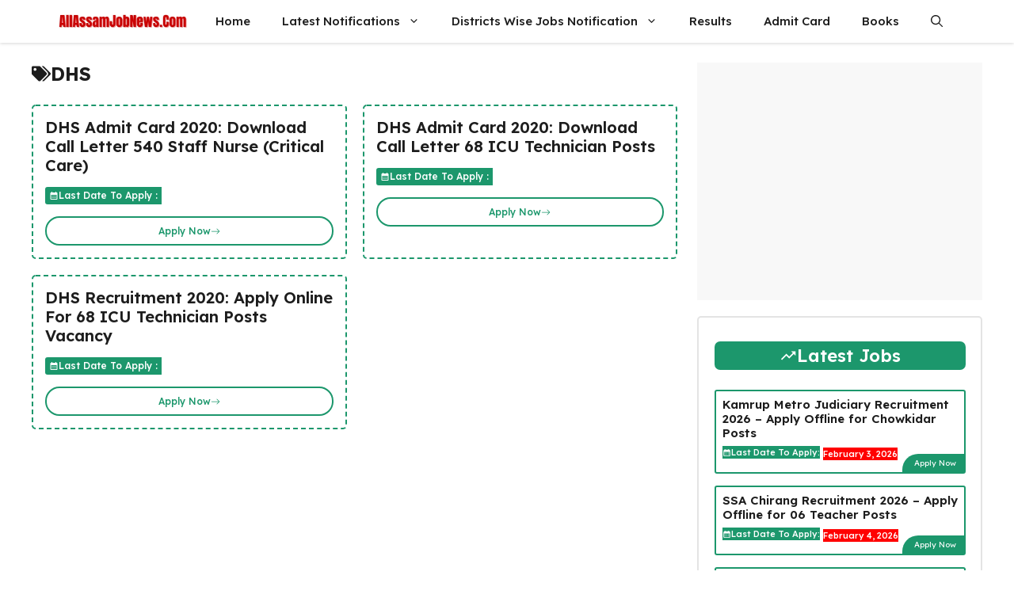

--- FILE ---
content_type: text/html; charset=utf-8
request_url: https://www.google.com/recaptcha/api2/aframe
body_size: 270
content:
<!DOCTYPE HTML><html><head><meta http-equiv="content-type" content="text/html; charset=UTF-8"></head><body><script nonce="HjPn8Br_rjVQKDr9MFZCMA">/** Anti-fraud and anti-abuse applications only. See google.com/recaptcha */ try{var clients={'sodar':'https://pagead2.googlesyndication.com/pagead/sodar?'};window.addEventListener("message",function(a){try{if(a.source===window.parent){var b=JSON.parse(a.data);var c=clients[b['id']];if(c){var d=document.createElement('img');d.src=c+b['params']+'&rc='+(localStorage.getItem("rc::a")?sessionStorage.getItem("rc::b"):"");window.document.body.appendChild(d);sessionStorage.setItem("rc::e",parseInt(sessionStorage.getItem("rc::e")||0)+1);localStorage.setItem("rc::h",'1769337169026');}}}catch(b){}});window.parent.postMessage("_grecaptcha_ready", "*");}catch(b){}</script></body></html>

--- FILE ---
content_type: application/javascript; charset=utf-8
request_url: https://fundingchoicesmessages.google.com/f/AGSKWxV5OzUahgQWbgCFT227AefMa2ZMwnVRpIkc6M2foZcW9jzDsMwBOCzWvIOsVQg8j6zFBfaFeIBd0ibwVIccs-ByezzXowDNFEKnhTQmD8l9l0RSU5MX_lGB0xa6owjJ4z63bMP8q8qPsGsztuiwvLgNAn_XzI89APAIrv8hinbbMEUhzLE98FM1op5G/_/adClick?/ht.js?site_/adsrule.-adskin./dmcads_
body_size: -1290
content:
window['2ad55200-20ed-4b35-9fbe-c603c31c1d94'] = true;